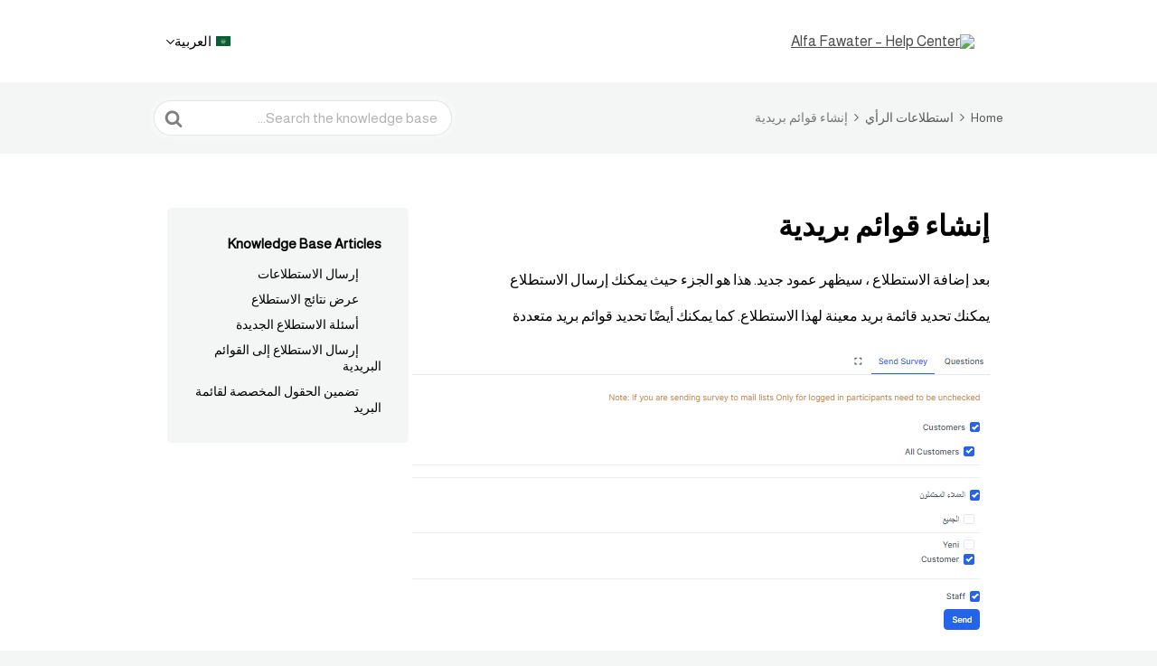

--- FILE ---
content_type: text/html; charset=UTF-8
request_url: https://www.help.alfasoft.tech/knowledge-base/%D8%A5%D9%86%D8%B4%D8%A7%D8%A1-%D9%82%D9%88%D8%A7%D8%A6%D9%85-%D8%A8%D8%B1%D9%8A%D8%AF%D9%8A%D8%A9/
body_size: 15740
content:

<!DOCTYPE html>
<html dir="rtl" lang="ar">
	<head>
		<meta http-equiv="x-ua-compatible" content="ie=edge">
		<meta charset="UTF-8" />
		<meta name="viewport" content="width=device-width, initial-scale=1">
		<link rel="profile" href="http://gmpg.org/xfn/11" />
		<meta name='robots' content='index, follow, max-image-preview:large, max-snippet:-1, max-video-preview:-1' />
<link rel="alternate" href="https://www.help.alfasoft.tech/en/knowledge-base/disallow-project-members-to-see-all-project-tasks/" hreflang="en" />
<link rel="alternate" href="https://www.help.alfasoft.tech/knowledge-base/%d8%a5%d9%86%d8%b4%d8%a7%d8%a1-%d9%82%d9%88%d8%a7%d8%a6%d9%85-%d8%a8%d8%b1%d9%8a%d8%af%d9%8a%d8%a9/" hreflang="ar" />

	<!-- This site is optimized with the Yoast SEO plugin v24.1 - https://yoast.com/wordpress/plugins/seo/ -->
	<title>إنشاء قوائم بريدية - Alfa Fawater - Help Center</title>
	<link rel="canonical" href="https://www.help.alfasoft.tech/knowledge-base/إنشاء-قوائم-بريدية/" />
	<meta property="og:locale" content="ar_AR" />
	<meta property="og:locale:alternate" content="en_US" />
	<meta property="og:type" content="article" />
	<meta property="og:title" content="إنشاء قوائم بريدية - Alfa Fawater - Help Center" />
	<meta property="og:description" content="بعد إضافة الاستطلاع ، سيظهر عمود جديد. هذا هو الجزء حيث يمكنك إرسال الاستطلاع يمكنك تحديد قائمة بريد معينة لهذا الاستطلاع. كما يمكنك أيضًا تحديد قوائم بريد متعددة حدد قوائم البريد المطلوبة وانقر فوق إرسال. ستتم إضافة جميع رسائل البريد الإلكتروني إلى قائمة انتظار Cron Job يتم استخدام الغرض العام..." />
	<meta property="og:url" content="https://www.help.alfasoft.tech/knowledge-base/إنشاء-قوائم-بريدية/" />
	<meta property="og:site_name" content="Alfa Fawater - Help Center" />
	<meta property="article:modified_time" content="2023-03-09T15:53:15+00:00" />
	<meta property="og:image" content="https://help2.alfasoft.tech/wp-content/uploads/2023/03/mail-lists-emails-1024x248-1-1.png" />
	<meta name="twitter:card" content="summary_large_image" />
	<script type="application/ld+json" class="yoast-schema-graph">{"@context":"https://schema.org","@graph":[{"@type":"WebPage","@id":"https://www.help.alfasoft.tech/knowledge-base/%d8%a5%d9%86%d8%b4%d8%a7%d8%a1-%d9%82%d9%88%d8%a7%d8%a6%d9%85-%d8%a8%d8%b1%d9%8a%d8%af%d9%8a%d8%a9/","url":"https://www.help.alfasoft.tech/knowledge-base/%d8%a5%d9%86%d8%b4%d8%a7%d8%a1-%d9%82%d9%88%d8%a7%d8%a6%d9%85-%d8%a8%d8%b1%d9%8a%d8%af%d9%8a%d8%a9/","name":"إنشاء قوائم بريدية - Alfa Fawater - Help Center","isPartOf":{"@id":"https://www.help.alfasoft.tech/#website"},"primaryImageOfPage":{"@id":"https://www.help.alfasoft.tech/knowledge-base/%d8%a5%d9%86%d8%b4%d8%a7%d8%a1-%d9%82%d9%88%d8%a7%d8%a6%d9%85-%d8%a8%d8%b1%d9%8a%d8%af%d9%8a%d8%a9/#primaryimage"},"image":{"@id":"https://www.help.alfasoft.tech/knowledge-base/%d8%a5%d9%86%d8%b4%d8%a7%d8%a1-%d9%82%d9%88%d8%a7%d8%a6%d9%85-%d8%a8%d8%b1%d9%8a%d8%af%d9%8a%d8%a9/#primaryimage"},"thumbnailUrl":"https://help2.alfasoft.tech/wp-content/uploads/2023/03/mail-lists-emails-1024x248-1-1.png","datePublished":"2023-03-09T15:53:12+00:00","dateModified":"2023-03-09T15:53:15+00:00","breadcrumb":{"@id":"https://www.help.alfasoft.tech/knowledge-base/%d8%a5%d9%86%d8%b4%d8%a7%d8%a1-%d9%82%d9%88%d8%a7%d8%a6%d9%85-%d8%a8%d8%b1%d9%8a%d8%af%d9%8a%d8%a9/#breadcrumb"},"inLanguage":"ar","potentialAction":[{"@type":"ReadAction","target":["https://www.help.alfasoft.tech/knowledge-base/%d8%a5%d9%86%d8%b4%d8%a7%d8%a1-%d9%82%d9%88%d8%a7%d8%a6%d9%85-%d8%a8%d8%b1%d9%8a%d8%af%d9%8a%d8%a9/"]}]},{"@type":"ImageObject","inLanguage":"ar","@id":"https://www.help.alfasoft.tech/knowledge-base/%d8%a5%d9%86%d8%b4%d8%a7%d8%a1-%d9%82%d9%88%d8%a7%d8%a6%d9%85-%d8%a8%d8%b1%d9%8a%d8%af%d9%8a%d8%a9/#primaryimage","url":"https://help2.alfasoft.tech/wp-content/uploads/2023/03/mail-lists-emails-1024x248-1-1.png","contentUrl":"https://help2.alfasoft.tech/wp-content/uploads/2023/03/mail-lists-emails-1024x248-1-1.png"},{"@type":"BreadcrumbList","@id":"https://www.help.alfasoft.tech/knowledge-base/%d8%a5%d9%86%d8%b4%d8%a7%d8%a1-%d9%82%d9%88%d8%a7%d8%a6%d9%85-%d8%a8%d8%b1%d9%8a%d8%af%d9%8a%d8%a9/#breadcrumb","itemListElement":[{"@type":"ListItem","position":1,"name":"Home","item":"https://www.help.alfasoft.tech/"},{"@type":"ListItem","position":2,"name":"إنشاء قوائم بريدية"}]},{"@type":"WebSite","@id":"https://www.help.alfasoft.tech/#website","url":"https://www.help.alfasoft.tech/","name":"Alfa Fawater - Help Center","description":"","publisher":{"@id":"https://www.help.alfasoft.tech/#organization"},"potentialAction":[{"@type":"SearchAction","target":{"@type":"EntryPoint","urlTemplate":"https://www.help.alfasoft.tech/?s={search_term_string}"},"query-input":{"@type":"PropertyValueSpecification","valueRequired":true,"valueName":"search_term_string"}}],"inLanguage":"ar"},{"@type":"Organization","@id":"https://www.help.alfasoft.tech/#organization","name":"Alfa Fawater - Help Center","url":"https://www.help.alfasoft.tech/","logo":{"@type":"ImageObject","inLanguage":"ar","@id":"https://www.help.alfasoft.tech/#/schema/logo/image/","url":"https://www.help.alfasoft.tech/wp-content/uploads/2023/02/golgeli-logo-copy.png","contentUrl":"https://www.help.alfasoft.tech/wp-content/uploads/2023/02/golgeli-logo-copy.png","width":235,"height":81,"caption":"Alfa Fawater - Help Center"},"image":{"@id":"https://www.help.alfasoft.tech/#/schema/logo/image/"}}]}</script>
	<!-- / Yoast SEO plugin. -->


<link rel='dns-prefetch' href='//www.help.alfasoft.tech' />
<link rel="alternate" type="application/rss+xml" title="Alfa Fawater - Help Center &laquo; الخلاصة" href="https://www.help.alfasoft.tech/feed/" />
<link rel="alternate" type="application/rss+xml" title="Alfa Fawater - Help Center &laquo; خلاصة التعليقات" href="https://www.help.alfasoft.tech/comments/feed/" />
<link rel="alternate" type="application/rss+xml" title="Alfa Fawater - Help Center &laquo; إنشاء قوائم بريدية خلاصة التعليقات" href="https://www.help.alfasoft.tech/knowledge-base/%d8%a5%d9%86%d8%b4%d8%a7%d8%a1-%d9%82%d9%88%d8%a7%d8%a6%d9%85-%d8%a8%d8%b1%d9%8a%d8%af%d9%8a%d8%a9/feed/" />
<link rel="alternate" title="oEmbed (JSON)" type="application/json+oembed" href="https://www.help.alfasoft.tech/wp-json/oembed/1.0/embed?url=https%3A%2F%2Fwww.help.alfasoft.tech%2Fknowledge-base%2F%25d8%25a5%25d9%2586%25d8%25b4%25d8%25a7%25d8%25a1-%25d9%2582%25d9%2588%25d8%25a7%25d8%25a6%25d9%2585-%25d8%25a8%25d8%25b1%25d9%258a%25d8%25af%25d9%258a%25d8%25a9%2F" />
<link rel="alternate" title="oEmbed (XML)" type="text/xml+oembed" href="https://www.help.alfasoft.tech/wp-json/oembed/1.0/embed?url=https%3A%2F%2Fwww.help.alfasoft.tech%2Fknowledge-base%2F%25d8%25a5%25d9%2586%25d8%25b4%25d8%25a7%25d8%25a1-%25d9%2582%25d9%2588%25d8%25a7%25d8%25a6%25d9%2585-%25d8%25a8%25d8%25b1%25d9%258a%25d8%25af%25d9%258a%25d8%25a9%2F&#038;format=xml" />
<style id='wp-img-auto-sizes-contain-inline-css' type='text/css'>
img:is([sizes=auto i],[sizes^="auto," i]){contain-intrinsic-size:3000px 1500px}
/*# sourceURL=wp-img-auto-sizes-contain-inline-css */
</style>
<link rel='stylesheet' id='sgr-css' href='https://www.help.alfasoft.tech/wp-content/plugins/simple-google-recaptcha/sgr.css?ver=1677917100' type='text/css' media='all' />
<style id='wp-emoji-styles-inline-css' type='text/css'>

	img.wp-smiley, img.emoji {
		display: inline !important;
		border: none !important;
		box-shadow: none !important;
		height: 1em !important;
		width: 1em !important;
		margin: 0 0.07em !important;
		vertical-align: -0.1em !important;
		background: none !important;
		padding: 0 !important;
	}
/*# sourceURL=wp-emoji-styles-inline-css */
</style>
<style id='wp-block-library-inline-css' type='text/css'>
:root{--wp-block-synced-color:#7a00df;--wp-block-synced-color--rgb:122,0,223;--wp-bound-block-color:var(--wp-block-synced-color);--wp-editor-canvas-background:#ddd;--wp-admin-theme-color:#007cba;--wp-admin-theme-color--rgb:0,124,186;--wp-admin-theme-color-darker-10:#006ba1;--wp-admin-theme-color-darker-10--rgb:0,107,160.5;--wp-admin-theme-color-darker-20:#005a87;--wp-admin-theme-color-darker-20--rgb:0,90,135;--wp-admin-border-width-focus:2px}@media (min-resolution:192dpi){:root{--wp-admin-border-width-focus:1.5px}}.wp-element-button{cursor:pointer}:root .has-very-light-gray-background-color{background-color:#eee}:root .has-very-dark-gray-background-color{background-color:#313131}:root .has-very-light-gray-color{color:#eee}:root .has-very-dark-gray-color{color:#313131}:root .has-vivid-green-cyan-to-vivid-cyan-blue-gradient-background{background:linear-gradient(135deg,#00d084,#0693e3)}:root .has-purple-crush-gradient-background{background:linear-gradient(135deg,#34e2e4,#4721fb 50%,#ab1dfe)}:root .has-hazy-dawn-gradient-background{background:linear-gradient(135deg,#faaca8,#dad0ec)}:root .has-subdued-olive-gradient-background{background:linear-gradient(135deg,#fafae1,#67a671)}:root .has-atomic-cream-gradient-background{background:linear-gradient(135deg,#fdd79a,#004a59)}:root .has-nightshade-gradient-background{background:linear-gradient(135deg,#330968,#31cdcf)}:root .has-midnight-gradient-background{background:linear-gradient(135deg,#020381,#2874fc)}:root{--wp--preset--font-size--normal:16px;--wp--preset--font-size--huge:42px}.has-regular-font-size{font-size:1em}.has-larger-font-size{font-size:2.625em}.has-normal-font-size{font-size:var(--wp--preset--font-size--normal)}.has-huge-font-size{font-size:var(--wp--preset--font-size--huge)}.has-text-align-center{text-align:center}.has-text-align-left{text-align:left}.has-text-align-right{text-align:right}.has-fit-text{white-space:nowrap!important}#end-resizable-editor-section{display:none}.aligncenter{clear:both}.items-justified-left{justify-content:flex-start}.items-justified-center{justify-content:center}.items-justified-right{justify-content:flex-end}.items-justified-space-between{justify-content:space-between}.screen-reader-text{border:0;clip-path:inset(50%);height:1px;margin:-1px;overflow:hidden;padding:0;position:absolute;width:1px;word-wrap:normal!important}.screen-reader-text:focus{background-color:#ddd;clip-path:none;color:#444;display:block;font-size:1em;height:auto;left:5px;line-height:normal;padding:15px 23px 14px;text-decoration:none;top:5px;width:auto;z-index:100000}html :where(.has-border-color){border-style:solid}html :where([style*=border-top-color]){border-top-style:solid}html :where([style*=border-right-color]){border-right-style:solid}html :where([style*=border-bottom-color]){border-bottom-style:solid}html :where([style*=border-left-color]){border-left-style:solid}html :where([style*=border-width]){border-style:solid}html :where([style*=border-top-width]){border-top-style:solid}html :where([style*=border-right-width]){border-right-style:solid}html :where([style*=border-bottom-width]){border-bottom-style:solid}html :where([style*=border-left-width]){border-left-style:solid}html :where(img[class*=wp-image-]){height:auto;max-width:100%}:where(figure){margin:0 0 1em}html :where(.is-position-sticky){--wp-admin--admin-bar--position-offset:var(--wp-admin--admin-bar--height,0px)}@media screen and (max-width:600px){html :where(.is-position-sticky){--wp-admin--admin-bar--position-offset:0px}}

/*# sourceURL=wp-block-library-inline-css */
</style><style id='wp-block-image-inline-css' type='text/css'>
.wp-block-image>a,.wp-block-image>figure>a{display:inline-block}.wp-block-image img{box-sizing:border-box;height:auto;max-width:100%;vertical-align:bottom}@media not (prefers-reduced-motion){.wp-block-image img.hide{visibility:hidden}.wp-block-image img.show{animation:show-content-image .4s}}.wp-block-image[style*=border-radius] img,.wp-block-image[style*=border-radius]>a{border-radius:inherit}.wp-block-image.has-custom-border img{box-sizing:border-box}.wp-block-image.aligncenter{text-align:center}.wp-block-image.alignfull>a,.wp-block-image.alignwide>a{width:100%}.wp-block-image.alignfull img,.wp-block-image.alignwide img{height:auto;width:100%}.wp-block-image .aligncenter,.wp-block-image .alignleft,.wp-block-image .alignright,.wp-block-image.aligncenter,.wp-block-image.alignleft,.wp-block-image.alignright{display:table}.wp-block-image .aligncenter>figcaption,.wp-block-image .alignleft>figcaption,.wp-block-image .alignright>figcaption,.wp-block-image.aligncenter>figcaption,.wp-block-image.alignleft>figcaption,.wp-block-image.alignright>figcaption{caption-side:bottom;display:table-caption}.wp-block-image .alignleft{float:left;margin:.5em 1em .5em 0}.wp-block-image .alignright{float:right;margin:.5em 0 .5em 1em}.wp-block-image .aligncenter{margin-left:auto;margin-right:auto}.wp-block-image :where(figcaption){margin-bottom:1em;margin-top:.5em}.wp-block-image.is-style-circle-mask img{border-radius:9999px}@supports ((-webkit-mask-image:none) or (mask-image:none)) or (-webkit-mask-image:none){.wp-block-image.is-style-circle-mask img{border-radius:0;-webkit-mask-image:url('data:image/svg+xml;utf8,<svg viewBox="0 0 100 100" xmlns="http://www.w3.org/2000/svg"><circle cx="50" cy="50" r="50"/></svg>');mask-image:url('data:image/svg+xml;utf8,<svg viewBox="0 0 100 100" xmlns="http://www.w3.org/2000/svg"><circle cx="50" cy="50" r="50"/></svg>');mask-mode:alpha;-webkit-mask-position:center;mask-position:center;-webkit-mask-repeat:no-repeat;mask-repeat:no-repeat;-webkit-mask-size:contain;mask-size:contain}}:root :where(.wp-block-image.is-style-rounded img,.wp-block-image .is-style-rounded img){border-radius:9999px}.wp-block-image figure{margin:0}.wp-lightbox-container{display:flex;flex-direction:column;position:relative}.wp-lightbox-container img{cursor:zoom-in}.wp-lightbox-container img:hover+button{opacity:1}.wp-lightbox-container button{align-items:center;backdrop-filter:blur(16px) saturate(180%);background-color:#5a5a5a40;border:none;border-radius:4px;cursor:zoom-in;display:flex;height:20px;justify-content:center;left:16px;opacity:0;padding:0;position:absolute;text-align:center;top:16px;width:20px;z-index:100}@media not (prefers-reduced-motion){.wp-lightbox-container button{transition:opacity .2s ease}}.wp-lightbox-container button:focus-visible{outline:3px auto #5a5a5a40;outline:3px auto -webkit-focus-ring-color;outline-offset:3px}.wp-lightbox-container button:hover{cursor:pointer;opacity:1}.wp-lightbox-container button:focus{opacity:1}.wp-lightbox-container button:focus,.wp-lightbox-container button:hover,.wp-lightbox-container button:not(:hover):not(:active):not(.has-background){background-color:#5a5a5a40;border:none}.wp-lightbox-overlay{box-sizing:border-box;cursor:zoom-out;height:100vh;overflow:hidden;position:fixed;right:0;top:0;visibility:hidden;width:100%;z-index:100000}.wp-lightbox-overlay .close-button{align-items:center;cursor:pointer;display:flex;justify-content:center;left:calc(env(safe-area-inset-left) + 16px);min-height:40px;min-width:40px;padding:0;position:absolute;top:calc(env(safe-area-inset-top) + 16px);z-index:5000000}.wp-lightbox-overlay .close-button:focus,.wp-lightbox-overlay .close-button:hover,.wp-lightbox-overlay .close-button:not(:hover):not(:active):not(.has-background){background:none;border:none}.wp-lightbox-overlay .lightbox-image-container{height:var(--wp--lightbox-container-height);overflow:hidden;position:absolute;right:50%;top:50%;transform:translate(50%,-50%);transform-origin:top right;width:var(--wp--lightbox-container-width);z-index:9999999999}.wp-lightbox-overlay .wp-block-image{align-items:center;box-sizing:border-box;display:flex;height:100%;justify-content:center;margin:0;position:relative;transform-origin:100% 0;width:100%;z-index:3000000}.wp-lightbox-overlay .wp-block-image img{height:var(--wp--lightbox-image-height);min-height:var(--wp--lightbox-image-height);min-width:var(--wp--lightbox-image-width);width:var(--wp--lightbox-image-width)}.wp-lightbox-overlay .wp-block-image figcaption{display:none}.wp-lightbox-overlay button{background:none;border:none}.wp-lightbox-overlay .scrim{background-color:#fff;height:100%;opacity:.9;position:absolute;width:100%;z-index:2000000}.wp-lightbox-overlay.active{visibility:visible}@media not (prefers-reduced-motion){.wp-lightbox-overlay.active{animation:turn-on-visibility .25s both}.wp-lightbox-overlay.active img{animation:turn-on-visibility .35s both}.wp-lightbox-overlay.show-closing-animation:not(.active){animation:turn-off-visibility .35s both}.wp-lightbox-overlay.show-closing-animation:not(.active) img{animation:turn-off-visibility .25s both}.wp-lightbox-overlay.zoom.active{animation:none;opacity:1;visibility:visible}.wp-lightbox-overlay.zoom.active .lightbox-image-container{animation:lightbox-zoom-in .4s}.wp-lightbox-overlay.zoom.active .lightbox-image-container img{animation:none}.wp-lightbox-overlay.zoom.active .scrim{animation:turn-on-visibility .4s forwards}.wp-lightbox-overlay.zoom.show-closing-animation:not(.active){animation:none}.wp-lightbox-overlay.zoom.show-closing-animation:not(.active) .lightbox-image-container{animation:lightbox-zoom-out .4s}.wp-lightbox-overlay.zoom.show-closing-animation:not(.active) .lightbox-image-container img{animation:none}.wp-lightbox-overlay.zoom.show-closing-animation:not(.active) .scrim{animation:turn-off-visibility .4s forwards}}@keyframes show-content-image{0%{visibility:hidden}99%{visibility:hidden}to{visibility:visible}}@keyframes turn-on-visibility{0%{opacity:0}to{opacity:1}}@keyframes turn-off-visibility{0%{opacity:1;visibility:visible}99%{opacity:0;visibility:visible}to{opacity:0;visibility:hidden}}@keyframes lightbox-zoom-in{0%{transform:translate(calc(((-100vw + var(--wp--lightbox-scrollbar-width))/2 + var(--wp--lightbox-initial-left-position))*-1),calc(-50vh + var(--wp--lightbox-initial-top-position))) scale(var(--wp--lightbox-scale))}to{transform:translate(50%,-50%) scale(1)}}@keyframes lightbox-zoom-out{0%{transform:translate(50%,-50%) scale(1);visibility:visible}99%{visibility:visible}to{transform:translate(calc(((-100vw + var(--wp--lightbox-scrollbar-width))/2 + var(--wp--lightbox-initial-left-position))*-1),calc(-50vh + var(--wp--lightbox-initial-top-position))) scale(var(--wp--lightbox-scale));visibility:hidden}}
/*# sourceURL=https://www.help.alfasoft.tech/wp-includes/blocks/image/style.min.css */
</style>
<style id='wp-block-image-theme-inline-css' type='text/css'>
:root :where(.wp-block-image figcaption){color:#555;font-size:13px;text-align:center}.is-dark-theme :root :where(.wp-block-image figcaption){color:#ffffffa6}.wp-block-image{margin:0 0 1em}
/*# sourceURL=https://www.help.alfasoft.tech/wp-includes/blocks/image/theme.min.css */
</style>
<style id='global-styles-inline-css' type='text/css'>
:root{--wp--preset--aspect-ratio--square: 1;--wp--preset--aspect-ratio--4-3: 4/3;--wp--preset--aspect-ratio--3-4: 3/4;--wp--preset--aspect-ratio--3-2: 3/2;--wp--preset--aspect-ratio--2-3: 2/3;--wp--preset--aspect-ratio--16-9: 16/9;--wp--preset--aspect-ratio--9-16: 9/16;--wp--preset--color--black: #000000;--wp--preset--color--cyan-bluish-gray: #abb8c3;--wp--preset--color--white: #fff;--wp--preset--color--pale-pink: #f78da7;--wp--preset--color--vivid-red: #cf2e2e;--wp--preset--color--luminous-vivid-orange: #ff6900;--wp--preset--color--luminous-vivid-amber: #fcb900;--wp--preset--color--light-green-cyan: #7bdcb5;--wp--preset--color--vivid-green-cyan: #00d084;--wp--preset--color--pale-cyan-blue: #8ed1fc;--wp--preset--color--vivid-cyan-blue: #0693e3;--wp--preset--color--vivid-purple: #9b51e0;--wp--preset--color--dark-gray: #28303D;--wp--preset--color--gray: #39414D;--wp--preset--color--theme-default: #4d4d4d;--wp--preset--color--blue: #0069e4;--wp--preset--color--purple: #5749a0;--wp--preset--color--orange: #f0644a;--wp--preset--color--green: #46a162;--wp--preset--color--pale-blue: #7994be;--wp--preset--gradient--vivid-cyan-blue-to-vivid-purple: linear-gradient(135deg,rgb(6,147,227) 0%,rgb(155,81,224) 100%);--wp--preset--gradient--light-green-cyan-to-vivid-green-cyan: linear-gradient(135deg,rgb(122,220,180) 0%,rgb(0,208,130) 100%);--wp--preset--gradient--luminous-vivid-amber-to-luminous-vivid-orange: linear-gradient(135deg,rgb(252,185,0) 0%,rgb(255,105,0) 100%);--wp--preset--gradient--luminous-vivid-orange-to-vivid-red: linear-gradient(135deg,rgb(255,105,0) 0%,rgb(207,46,46) 100%);--wp--preset--gradient--very-light-gray-to-cyan-bluish-gray: linear-gradient(135deg,rgb(238,238,238) 0%,rgb(169,184,195) 100%);--wp--preset--gradient--cool-to-warm-spectrum: linear-gradient(135deg,rgb(74,234,220) 0%,rgb(151,120,209) 20%,rgb(207,42,186) 40%,rgb(238,44,130) 60%,rgb(251,105,98) 80%,rgb(254,248,76) 100%);--wp--preset--gradient--blush-light-purple: linear-gradient(135deg,rgb(255,206,236) 0%,rgb(152,150,240) 100%);--wp--preset--gradient--blush-bordeaux: linear-gradient(135deg,rgb(254,205,165) 0%,rgb(254,45,45) 50%,rgb(107,0,62) 100%);--wp--preset--gradient--luminous-dusk: linear-gradient(135deg,rgb(255,203,112) 0%,rgb(199,81,192) 50%,rgb(65,88,208) 100%);--wp--preset--gradient--pale-ocean: linear-gradient(135deg,rgb(255,245,203) 0%,rgb(182,227,212) 50%,rgb(51,167,181) 100%);--wp--preset--gradient--electric-grass: linear-gradient(135deg,rgb(202,248,128) 0%,rgb(113,206,126) 100%);--wp--preset--gradient--midnight: linear-gradient(135deg,rgb(2,3,129) 0%,rgb(40,116,252) 100%);--wp--preset--font-size--small: 13px;--wp--preset--font-size--medium: 20px;--wp--preset--font-size--large: 36px;--wp--preset--font-size--x-large: 42px;--wp--preset--spacing--20: 0.44rem;--wp--preset--spacing--30: 0.67rem;--wp--preset--spacing--40: 1rem;--wp--preset--spacing--50: 1.5rem;--wp--preset--spacing--60: 2.25rem;--wp--preset--spacing--70: 3.38rem;--wp--preset--spacing--80: 5.06rem;--wp--preset--shadow--natural: 6px 6px 9px rgba(0, 0, 0, 0.2);--wp--preset--shadow--deep: 12px 12px 50px rgba(0, 0, 0, 0.4);--wp--preset--shadow--sharp: 6px 6px 0px rgba(0, 0, 0, 0.2);--wp--preset--shadow--outlined: 6px 6px 0px -3px rgb(255, 255, 255), 6px 6px rgb(0, 0, 0);--wp--preset--shadow--crisp: 6px 6px 0px rgb(0, 0, 0);}:where(.is-layout-flex){gap: 0.5em;}:where(.is-layout-grid){gap: 0.5em;}body .is-layout-flex{display: flex;}.is-layout-flex{flex-wrap: wrap;align-items: center;}.is-layout-flex > :is(*, div){margin: 0;}body .is-layout-grid{display: grid;}.is-layout-grid > :is(*, div){margin: 0;}:where(.wp-block-columns.is-layout-flex){gap: 2em;}:where(.wp-block-columns.is-layout-grid){gap: 2em;}:where(.wp-block-post-template.is-layout-flex){gap: 1.25em;}:where(.wp-block-post-template.is-layout-grid){gap: 1.25em;}.has-black-color{color: var(--wp--preset--color--black) !important;}.has-cyan-bluish-gray-color{color: var(--wp--preset--color--cyan-bluish-gray) !important;}.has-white-color{color: var(--wp--preset--color--white) !important;}.has-pale-pink-color{color: var(--wp--preset--color--pale-pink) !important;}.has-vivid-red-color{color: var(--wp--preset--color--vivid-red) !important;}.has-luminous-vivid-orange-color{color: var(--wp--preset--color--luminous-vivid-orange) !important;}.has-luminous-vivid-amber-color{color: var(--wp--preset--color--luminous-vivid-amber) !important;}.has-light-green-cyan-color{color: var(--wp--preset--color--light-green-cyan) !important;}.has-vivid-green-cyan-color{color: var(--wp--preset--color--vivid-green-cyan) !important;}.has-pale-cyan-blue-color{color: var(--wp--preset--color--pale-cyan-blue) !important;}.has-vivid-cyan-blue-color{color: var(--wp--preset--color--vivid-cyan-blue) !important;}.has-vivid-purple-color{color: var(--wp--preset--color--vivid-purple) !important;}.has-black-background-color{background-color: var(--wp--preset--color--black) !important;}.has-cyan-bluish-gray-background-color{background-color: var(--wp--preset--color--cyan-bluish-gray) !important;}.has-white-background-color{background-color: var(--wp--preset--color--white) !important;}.has-pale-pink-background-color{background-color: var(--wp--preset--color--pale-pink) !important;}.has-vivid-red-background-color{background-color: var(--wp--preset--color--vivid-red) !important;}.has-luminous-vivid-orange-background-color{background-color: var(--wp--preset--color--luminous-vivid-orange) !important;}.has-luminous-vivid-amber-background-color{background-color: var(--wp--preset--color--luminous-vivid-amber) !important;}.has-light-green-cyan-background-color{background-color: var(--wp--preset--color--light-green-cyan) !important;}.has-vivid-green-cyan-background-color{background-color: var(--wp--preset--color--vivid-green-cyan) !important;}.has-pale-cyan-blue-background-color{background-color: var(--wp--preset--color--pale-cyan-blue) !important;}.has-vivid-cyan-blue-background-color{background-color: var(--wp--preset--color--vivid-cyan-blue) !important;}.has-vivid-purple-background-color{background-color: var(--wp--preset--color--vivid-purple) !important;}.has-black-border-color{border-color: var(--wp--preset--color--black) !important;}.has-cyan-bluish-gray-border-color{border-color: var(--wp--preset--color--cyan-bluish-gray) !important;}.has-white-border-color{border-color: var(--wp--preset--color--white) !important;}.has-pale-pink-border-color{border-color: var(--wp--preset--color--pale-pink) !important;}.has-vivid-red-border-color{border-color: var(--wp--preset--color--vivid-red) !important;}.has-luminous-vivid-orange-border-color{border-color: var(--wp--preset--color--luminous-vivid-orange) !important;}.has-luminous-vivid-amber-border-color{border-color: var(--wp--preset--color--luminous-vivid-amber) !important;}.has-light-green-cyan-border-color{border-color: var(--wp--preset--color--light-green-cyan) !important;}.has-vivid-green-cyan-border-color{border-color: var(--wp--preset--color--vivid-green-cyan) !important;}.has-pale-cyan-blue-border-color{border-color: var(--wp--preset--color--pale-cyan-blue) !important;}.has-vivid-cyan-blue-border-color{border-color: var(--wp--preset--color--vivid-cyan-blue) !important;}.has-vivid-purple-border-color{border-color: var(--wp--preset--color--vivid-purple) !important;}.has-vivid-cyan-blue-to-vivid-purple-gradient-background{background: var(--wp--preset--gradient--vivid-cyan-blue-to-vivid-purple) !important;}.has-light-green-cyan-to-vivid-green-cyan-gradient-background{background: var(--wp--preset--gradient--light-green-cyan-to-vivid-green-cyan) !important;}.has-luminous-vivid-amber-to-luminous-vivid-orange-gradient-background{background: var(--wp--preset--gradient--luminous-vivid-amber-to-luminous-vivid-orange) !important;}.has-luminous-vivid-orange-to-vivid-red-gradient-background{background: var(--wp--preset--gradient--luminous-vivid-orange-to-vivid-red) !important;}.has-very-light-gray-to-cyan-bluish-gray-gradient-background{background: var(--wp--preset--gradient--very-light-gray-to-cyan-bluish-gray) !important;}.has-cool-to-warm-spectrum-gradient-background{background: var(--wp--preset--gradient--cool-to-warm-spectrum) !important;}.has-blush-light-purple-gradient-background{background: var(--wp--preset--gradient--blush-light-purple) !important;}.has-blush-bordeaux-gradient-background{background: var(--wp--preset--gradient--blush-bordeaux) !important;}.has-luminous-dusk-gradient-background{background: var(--wp--preset--gradient--luminous-dusk) !important;}.has-pale-ocean-gradient-background{background: var(--wp--preset--gradient--pale-ocean) !important;}.has-electric-grass-gradient-background{background: var(--wp--preset--gradient--electric-grass) !important;}.has-midnight-gradient-background{background: var(--wp--preset--gradient--midnight) !important;}.has-small-font-size{font-size: var(--wp--preset--font-size--small) !important;}.has-medium-font-size{font-size: var(--wp--preset--font-size--medium) !important;}.has-large-font-size{font-size: var(--wp--preset--font-size--large) !important;}.has-x-large-font-size{font-size: var(--wp--preset--font-size--x-large) !important;}
/*# sourceURL=global-styles-inline-css */
</style>

<style id='classic-theme-styles-inline-css' type='text/css'>
/*! This file is auto-generated */
.wp-block-button__link{color:#fff;background-color:#32373c;border-radius:9999px;box-shadow:none;text-decoration:none;padding:calc(.667em + 2px) calc(1.333em + 2px);font-size:1.125em}.wp-block-file__button{background:#32373c;color:#fff;text-decoration:none}
/*# sourceURL=/wp-includes/css/classic-themes.min.css */
</style>
<link rel='stylesheet' id='wp-components-rtl-css' href='https://www.help.alfasoft.tech/wp-includes/css/dist/components/style-rtl.min.css?ver=6.9' type='text/css' media='all' />
<link rel='stylesheet' id='wp-preferences-css' href='https://www.help.alfasoft.tech/wp-includes/css/dist/preferences/style.min.css?ver=6.9' type='text/css' media='all' />
<link rel='stylesheet' id='wp-block-editor-rtl-css' href='https://www.help.alfasoft.tech/wp-includes/css/dist/block-editor/style-rtl.min.css?ver=6.9' type='text/css' media='all' />
<link rel='stylesheet' id='wp-reusable-blocks-rtl-css' href='https://www.help.alfasoft.tech/wp-includes/css/dist/reusable-blocks/style-rtl.min.css?ver=6.9' type='text/css' media='all' />
<link rel='stylesheet' id='wp-patterns-rtl-css' href='https://www.help.alfasoft.tech/wp-includes/css/dist/patterns/style-rtl.min.css?ver=6.9' type='text/css' media='all' />
<link rel='stylesheet' id='wp-editor-rtl-css' href='https://www.help.alfasoft.tech/wp-includes/css/dist/editor/style-rtl.min.css?ver=6.9' type='text/css' media='all' />
<link rel='stylesheet' id='ht-blocks-modules-styles-css' href='https://www.help.alfasoft.tech/wp-content/plugins/heroic-blocks/dist/css/ht-blocks-modules-styles.css?ver=1676986211' type='text/css' media='all' />
<link rel='stylesheet' id='ht_toc-style-css-css' href='https://www.help.alfasoft.tech/wp-content/plugins/heroic-table-of-contents/dist/blocks.style.build.css?ver=1676986217' type='text/css' media='all' />
<link rel='stylesheet' id='ht-theme-style-css' href='https://www.help.alfasoft.tech/wp-content/themes/knowall/css/style.css?ver=1.15.4' type='text/css' media='all' />
<link rel='stylesheet' id='wp-block-paragraph-rtl-css' href='https://www.help.alfasoft.tech/wp-includes/blocks/paragraph/style-rtl.min.css?ver=6.9' type='text/css' media='all' />
<script type="text/javascript" id="sgr-js-extra">
/* <![CDATA[ */
var sgr = {"sgr_site_key":"6Le5YdwaAAAAABu1PFaH9r47PWuwCdP_WmW8LCb7"};
//# sourceURL=sgr-js-extra
/* ]]> */
</script>
<script type="text/javascript" src="https://www.help.alfasoft.tech/wp-content/plugins/simple-google-recaptcha/sgr.js?ver=1677917100" id="sgr-js"></script>
<script type="text/javascript" src="https://www.help.alfasoft.tech/wp-includes/js/jquery/jquery.min.js?ver=3.7.1" id="jquery-core-js"></script>
<script type="text/javascript" src="https://www.help.alfasoft.tech/wp-includes/js/jquery/jquery-migrate.min.js?ver=3.4.1" id="jquery-migrate-js"></script>
<link rel="https://api.w.org/" href="https://www.help.alfasoft.tech/wp-json/" /><link rel="alternate" title="JSON" type="application/json" href="https://www.help.alfasoft.tech/wp-json/wp/v2/ht-kb/669" /><link rel="EditURI" type="application/rsd+xml" title="RSD" href="https://www.help.alfasoft.tech/xmlrpc.php?rsd" />
<meta name="generator" content="WordPress 6.9" />
<link rel='shortlink' href='https://www.help.alfasoft.tech/?p=669' />
<!-- HKB CSS Variables --><style>:root {--hkb-main-container-width: 1200px;--hkb-link-color: #2358a1;--hkb-link-color-hover: #2861b0;--hkb-header-style-bg: #2358a1;--hkb-header-style-graddir: 90deg;--hkb-header-style-grad1: #2358a1;--hkb-header-style-grad2: #2358a1;--hkb-header-text-color: #ffffff;}</style><meta name="generator" content="Heroic Knowledge Base v3.9.1" />
<meta name="generator" content="KnowAll v1.15.4" />
<style id="kirki-inline-styles">.site-header{background:#ffffff;background-color:#ffffff;}.site-header .site-header__title, .nav-header ul li a{color:#000000;}.nav-header .nav-header__mtoggle span, .nav-header .nav-header__mtoggle span::before, .nav-header .nav-header__mtoggle span::after{background:#000000;}a{color:#4d4d4d;}input[type="reset"], input[type="submit"], input[type="button"], .hkb-article__content ol li:before, .hkb-article__content ul li:before, .hkb_widget_exit__btn{background:#4d4d4d;}.hkb-breadcrumbs__icon{fill:#4d4d4d;}.hkb-article__title a:hover, .hkb-article__link:hover h2, .ht-post__title a:hover, .hkb-category .hkb-category__articlelist a{color:#4d4d4d;}.hkb-article-attachment__icon{fill:#4d4d4d;}a:hover, .hkb-category .hkb-category__articlelist a:hover{color:#4d4d4d;}button:hover, input[type="reset"]:hover, input[type="submit"]:hover, input[type="button"]:hover, .ht-transferbox__btn:hover{background:#4d4d4d;}.ht-container{max-width:1000px;}.ht-sitecontainer--boxed{max-width:1000px;}h1, h2, h3, h4, h5, h6{font-family:Almarai;}body, input, optgroup, select, textarea, p{font-family:Almarai;}.hkb-category .hkb-category__iconwrap, .ht-categoryheader .hkb-category__iconwrap{flex-basis:30px;min-width:30px;}.hkb-category .hkb-category__iconwrap img, .ht-categoryheader .hkb-category__iconwrap img{max-width:30px;}.hkb-category .hkb-category__iconwrap img, .ht-categoryheader .hkb-category__iconwrap img, .hkb-category .hkb-category__iconwrap, .ht-categoryheader .hkb-category__iconwrap, .ht-categoryheader .hkb-category__iconwrap svg{max-height:30px;}.nav-header > ul > li.menu-item-has-children > a::after {background-image: url("data:image/svg+xml,%3Csvg xmlns='http://www.w3.org/2000/svg' viewBox='0 0 34.1 19' fill='%23000000'%3E%3Cpath d='M17 19c-0.5 0-1-0.2-1.4-0.6L0.6 3.4c-0.8-0.8-0.8-2 0-2.8 0.8-0.8 2-0.8 2.8 0L17 14.2 30.7 0.6c0.8-0.8 2-0.8 2.8 0 0.8 0.8 0.8 2 0 2.8L18.4 18.4C18 18.8 17.5 19 17 19z'/%3E%3C/svg%3E");}.ht-container, .ht-sitecontainer--boxed { max-width: 1000px }.hkb-category .hkb-category__link { border-bottom: 1px solid #e6e6e6; } .hkb-category.hkb-category--witharticles { border-bottom: 1px solid #e6e6e6; }.hkb_widget_toc ol li.active > a { background: rgba( 77 ,77, 77, 0.8); }/* Initially hide all breadcrumbs */
.hkb-breadcrumbs {
  display: none;
}
/* Re-show first child breadcrumb */
.hkb-breadcrumbs:nth-child(1) {
  display: initial;
}/* arabic */
@font-face {
  font-family: 'Almarai';
  font-style: normal;
  font-weight: 400;
  font-display: swap;
  src: url(https://www.help.alfasoft.tech/wp-content/fonts/almarai/font) format('woff');
  unicode-range: U+0600-06FF, U+0750-077F, U+0870-088E, U+0890-0891, U+0897-08E1, U+08E3-08FF, U+200C-200E, U+2010-2011, U+204F, U+2E41, U+FB50-FDFF, U+FE70-FE74, U+FE76-FEFC, U+102E0-102FB, U+10E60-10E7E, U+10EC2-10EC4, U+10EFC-10EFF, U+1EE00-1EE03, U+1EE05-1EE1F, U+1EE21-1EE22, U+1EE24, U+1EE27, U+1EE29-1EE32, U+1EE34-1EE37, U+1EE39, U+1EE3B, U+1EE42, U+1EE47, U+1EE49, U+1EE4B, U+1EE4D-1EE4F, U+1EE51-1EE52, U+1EE54, U+1EE57, U+1EE59, U+1EE5B, U+1EE5D, U+1EE5F, U+1EE61-1EE62, U+1EE64, U+1EE67-1EE6A, U+1EE6C-1EE72, U+1EE74-1EE77, U+1EE79-1EE7C, U+1EE7E, U+1EE80-1EE89, U+1EE8B-1EE9B, U+1EEA1-1EEA3, U+1EEA5-1EEA9, U+1EEAB-1EEBB, U+1EEF0-1EEF1;
}
/* latin */
@font-face {
  font-family: 'Almarai';
  font-style: normal;
  font-weight: 400;
  font-display: swap;
  src: url(https://www.help.alfasoft.tech/wp-content/fonts/almarai/font) format('woff');
  unicode-range: U+0000-00FF, U+0131, U+0152-0153, U+02BB-02BC, U+02C6, U+02DA, U+02DC, U+0304, U+0308, U+0329, U+2000-206F, U+20AC, U+2122, U+2191, U+2193, U+2212, U+2215, U+FEFF, U+FFFD;
}/* arabic */
@font-face {
  font-family: 'Almarai';
  font-style: normal;
  font-weight: 400;
  font-display: swap;
  src: url(https://www.help.alfasoft.tech/wp-content/fonts/almarai/font) format('woff');
  unicode-range: U+0600-06FF, U+0750-077F, U+0870-088E, U+0890-0891, U+0897-08E1, U+08E3-08FF, U+200C-200E, U+2010-2011, U+204F, U+2E41, U+FB50-FDFF, U+FE70-FE74, U+FE76-FEFC, U+102E0-102FB, U+10E60-10E7E, U+10EC2-10EC4, U+10EFC-10EFF, U+1EE00-1EE03, U+1EE05-1EE1F, U+1EE21-1EE22, U+1EE24, U+1EE27, U+1EE29-1EE32, U+1EE34-1EE37, U+1EE39, U+1EE3B, U+1EE42, U+1EE47, U+1EE49, U+1EE4B, U+1EE4D-1EE4F, U+1EE51-1EE52, U+1EE54, U+1EE57, U+1EE59, U+1EE5B, U+1EE5D, U+1EE5F, U+1EE61-1EE62, U+1EE64, U+1EE67-1EE6A, U+1EE6C-1EE72, U+1EE74-1EE77, U+1EE79-1EE7C, U+1EE7E, U+1EE80-1EE89, U+1EE8B-1EE9B, U+1EEA1-1EEA3, U+1EEA5-1EEA9, U+1EEAB-1EEBB, U+1EEF0-1EEF1;
}
/* latin */
@font-face {
  font-family: 'Almarai';
  font-style: normal;
  font-weight: 400;
  font-display: swap;
  src: url(https://www.help.alfasoft.tech/wp-content/fonts/almarai/font) format('woff');
  unicode-range: U+0000-00FF, U+0131, U+0152-0153, U+02BB-02BC, U+02C6, U+02DA, U+02DC, U+0304, U+0308, U+0329, U+2000-206F, U+20AC, U+2122, U+2191, U+2193, U+2212, U+2215, U+FEFF, U+FFFD;
}/* arabic */
@font-face {
  font-family: 'Almarai';
  font-style: normal;
  font-weight: 400;
  font-display: swap;
  src: url(https://www.help.alfasoft.tech/wp-content/fonts/almarai/font) format('woff');
  unicode-range: U+0600-06FF, U+0750-077F, U+0870-088E, U+0890-0891, U+0897-08E1, U+08E3-08FF, U+200C-200E, U+2010-2011, U+204F, U+2E41, U+FB50-FDFF, U+FE70-FE74, U+FE76-FEFC, U+102E0-102FB, U+10E60-10E7E, U+10EC2-10EC4, U+10EFC-10EFF, U+1EE00-1EE03, U+1EE05-1EE1F, U+1EE21-1EE22, U+1EE24, U+1EE27, U+1EE29-1EE32, U+1EE34-1EE37, U+1EE39, U+1EE3B, U+1EE42, U+1EE47, U+1EE49, U+1EE4B, U+1EE4D-1EE4F, U+1EE51-1EE52, U+1EE54, U+1EE57, U+1EE59, U+1EE5B, U+1EE5D, U+1EE5F, U+1EE61-1EE62, U+1EE64, U+1EE67-1EE6A, U+1EE6C-1EE72, U+1EE74-1EE77, U+1EE79-1EE7C, U+1EE7E, U+1EE80-1EE89, U+1EE8B-1EE9B, U+1EEA1-1EEA3, U+1EEA5-1EEA9, U+1EEAB-1EEBB, U+1EEF0-1EEF1;
}
/* latin */
@font-face {
  font-family: 'Almarai';
  font-style: normal;
  font-weight: 400;
  font-display: swap;
  src: url(https://www.help.alfasoft.tech/wp-content/fonts/almarai/font) format('woff');
  unicode-range: U+0000-00FF, U+0131, U+0152-0153, U+02BB-02BC, U+02C6, U+02DA, U+02DC, U+0304, U+0308, U+0329, U+2000-206F, U+20AC, U+2122, U+2191, U+2193, U+2212, U+2215, U+FEFF, U+FFFD;
}</style>	</head>
<body class="rtl wp-singular ht_kb-template-default single single-ht_kb postid-669 single-format-standard wp-custom-logo wp-embed-responsive wp-theme-knowall ht-kb" itemscope itemtype="https://schema.org/WebPage" data-spy="scroll" data-offset="30" data-target="#navtoc">
<div class="ht-sitecontainer ht-sitecontainer--wide">

<!-- .site-header -->
<div class="site-header">

	<header class="site-header__banner" itemscope itemtype="http://schema.org/WPHeader">
	<div class="ht-container">

		<!-- .site-logo -->
		<div class="site-logo">
			<a href="http://alfasoft." data-ht-sitetitle="Alfa Fawater &#8211; Help Center">
													
		<img alt="Alfa Fawater &#8211; Help Center" src="https://help2.alfasoft.tech/wp-content/uploads/2023/02/golgeli-logo-copy.png" />

														<meta itemprop="headline" content="Alfa Fawater &#8211; Help Center">
							</a>
		</div>
		<!-- /.site-logo -->

					<!-- .nav-header -->
			<nav class="nav-header" itemscope itemtype="https://schema.org/SiteNavigationElement">
				<button id="ht-navtoggle" class="nav-header__mtoggle"><span>Menu</span></button>
				<ul id="menu-knowall-navigation-menu" class="nav-header__menuwrapper"><li id="menu-item-415" class="pll-parent-menu-item menu-item menu-item-type-custom menu-item-object-custom menu-item-has-children menu-item-415"><a href="#pll_switcher"><img src="[data-uri]" alt="" width="16" height="11" style="width: 16px; height: 11px;" /><span style="margin-right:0.3em;">العربية</span></a>
<ul class="sub-menu">
	<li id="menu-item-415-en" class="lang-item lang-item-20 lang-item-en lang-item-first menu-item menu-item-type-custom menu-item-object-custom menu-item-415-en"><a href="https://www.help.alfasoft.tech/en/knowledge-base/disallow-project-members-to-see-all-project-tasks/" hreflang="en-US" lang="en-US"><img src="[data-uri]" alt="" width="16" height="11" style="width: 16px; height: 11px;" /><span style="margin-right:0.3em;">English</span></a></li>
	<li id="menu-item-415-ar" class="lang-item lang-item-23 lang-item-ar current-lang menu-item menu-item-type-custom menu-item-object-custom menu-item-415-ar"><a href="https://www.help.alfasoft.tech/knowledge-base/%d8%a5%d9%86%d8%b4%d8%a7%d8%a1-%d9%82%d9%88%d8%a7%d8%a6%d9%85-%d8%a8%d8%b1%d9%8a%d8%af%d9%8a%d8%a9/" hreflang="ar" lang="ar"><img src="[data-uri]" alt="" width="16" height="11" style="width: 16px; height: 11px;" /><span style="margin-right:0.3em;">العربية</span></a></li>
</ul>
</li>
</ul>			</nav>
			<!-- /.nav-header -->
		
	</div>
	</header>
	<!-- /.site-header -->

	
	

</div>
<!-- /.site-header -->


<div class="ht-pageheader">
<div class="ht-container">

	
<!-- .hkb-breadcrumbs -->
<div class="hkb-breadcrumbs_wrap">
			<ol class="hkb-breadcrumbs" itemscope itemtype="https://schema.org/BreadcrumbList" >
										<li itemprop="itemListElement" itemscope itemtype="https://schema.org/ListItem">
											<a itemprop="item" href="https://www.help.alfasoft.tech">
							<span itemprop="name">Home</span>
							<svg class="hkb-breadcrumbs__icon" xmlns="http://www.w3.org/2000/svg" viewBox="0 0 19 34.1"><g><path d="M19,17c0,0.5-0.2,1-0.6,1.4L3.4,33.5c-0.8,0.8-2,0.8-2.8,0c-0.8-0.8-0.8-2,0-2.8L14.2,17L0.6,3.4c-0.8-0.8-0.8-2,0-2.8  c0.8-0.8,2-0.8,2.8,0l15.1,15.1C18.8,16,19,16.5,19,17z"/></g></svg>
						</a>
										<meta itemprop="position" content="1" />
				</li>               
							<li itemprop="itemListElement" itemscope itemtype="https://schema.org/ListItem">
											<a itemprop="item" href="https://www.help.alfasoft.tech/article-categories/%d8%a7%d8%b3%d8%aa%d8%b7%d9%84%d8%a7%d8%b9%d8%a7%d8%aa-%d8%a7%d9%84%d8%b1%d8%a3%d9%8a/">
							<span itemprop="name">استطلاعات الرأي</span>
							<svg class="hkb-breadcrumbs__icon" xmlns="http://www.w3.org/2000/svg" viewBox="0 0 19 34.1"><g><path d="M19,17c0,0.5-0.2,1-0.6,1.4L3.4,33.5c-0.8,0.8-2,0.8-2.8,0c-0.8-0.8-0.8-2,0-2.8L14.2,17L0.6,3.4c-0.8-0.8-0.8-2,0-2.8  c0.8-0.8,2-0.8,2.8,0l15.1,15.1C18.8,16,19,16.5,19,17z"/></g></svg>
						</a>
										<meta itemprop="position" content="2" />
				</li>               
							<li itemprop="itemListElement" itemscope itemtype="https://schema.org/ListItem">
											<span>
							<span itemprop="name">إنشاء قوائم بريدية</span>
							<link itemprop="item" href="https://www.help.alfasoft.tech/knowledge-base/%d8%a5%d9%86%d8%b4%d8%a7%d8%a1-%d9%82%d9%88%d8%a7%d8%a6%d9%85-%d8%a8%d8%b1%d9%8a%d8%af%d9%8a%d8%a9/" />
						</span> 
										<meta itemprop="position" content="3" />
				</li>               
					</ol>       
	</div>  
<!-- /.hkb-breadcrumbs -->
	
<form class="hkb-site-search" method="get" action="https://www.help.alfasoft.tech/">
		<label class="hkb-screen-reader-text" for="hkb-search">Search For</label>
		<input id="hkb-search" class="hkb-site-search__field" type="text" value="" placeholder="Search the knowledge base..." name="s" autocomplete="off">
		<img class="hkb-site-search__loader" src="https://www.help.alfasoft.tech/wp-content/themes/knowall/img/loading.svg" alt="Searching..." />
		<input type="hidden" name="ht-kb-search" value="1" />
    	<input type="hidden" name="lang" value="ar"/>
		<button class="hkb-site-search__button" type="submit"><span>Search</span></button>
</form>

</div>
</div>

<!-- .ht-page -->
<div class="ht-page ht-page--sidebarright">
<div class="ht-container">

	
	
		<div class="ht-page__content">
		<article class="hkb-article post-669 ht_kb type-ht_kb status-publish format-standard hentry ht_kb_category-134" itemscope itemtype="https://schema.org/CreativeWork">
		<meta itemprop="datePublished" content="مارس 9, 2023">

			<header class="hkb-article__header">
				<h1 class="hkb-article__title" itemprop="headline">إنشاء قوائم بريدية</h1>
			</header>

			
			<div class="hkb-article__content" itemprop="text">

				
<p class="has-text-align-right">بعد إضافة الاستطلاع ، سيظهر عمود جديد. هذا هو الجزء حيث يمكنك إرسال الاستطلاع</p>



<p class="has-text-align-right">يمكنك تحديد قائمة بريد معينة لهذا الاستطلاع. كما يمكنك أيضًا تحديد قوائم بريد متعددة</p>



<figure class="wp-block-image size-full"><img fetchpriority="high" decoding="async" width="639" height="331" src="https://help2.alfasoft.tech/wp-content/uploads/2023/03/ارسال-اقتراح-2.png" alt="" class="wp-image-670" srcset="https://www.help.alfasoft.tech/wp-content/uploads/2023/03/ارسال-اقتراح-2.png 639w, https://www.help.alfasoft.tech/wp-content/uploads/2023/03/ارسال-اقتراح-2-300x155.png 300w, https://www.help.alfasoft.tech/wp-content/uploads/2023/03/ارسال-اقتراح-2-50x26.png 50w, https://www.help.alfasoft.tech/wp-content/uploads/2023/03/ارسال-اقتراح-2-60x31.png 60w, https://www.help.alfasoft.tech/wp-content/uploads/2023/03/ارسال-اقتراح-2-100x52.png 100w" sizes="(max-width: 639px) 100vw, 639px" /></figure>



<figure class="wp-block-image size-full"><img decoding="async" width="657" height="243" src="https://help2.alfasoft.tech/wp-content/uploads/2023/03/ارسال-الاقتراح-1.png" alt="" class="wp-image-671" srcset="https://www.help.alfasoft.tech/wp-content/uploads/2023/03/ارسال-الاقتراح-1.png 657w, https://www.help.alfasoft.tech/wp-content/uploads/2023/03/ارسال-الاقتراح-1-300x111.png 300w, https://www.help.alfasoft.tech/wp-content/uploads/2023/03/ارسال-الاقتراح-1-50x18.png 50w, https://www.help.alfasoft.tech/wp-content/uploads/2023/03/ارسال-الاقتراح-1-60x22.png 60w, https://www.help.alfasoft.tech/wp-content/uploads/2023/03/ارسال-الاقتراح-1-100x37.png 100w" sizes="(max-width: 657px) 100vw, 657px" /></figure>



<p class="has-text-align-right">حدد قوائم البريد المطلوبة وانقر فوق إرسال. ستتم إضافة جميع رسائل البريد الإلكتروني إلى قائمة انتظار Cron Job</p>



<p class="has-text-align-right">يتم استخدام الغرض العام من ميزة قوائم البريد لإرسال الاستطلاعات</p>



<p class="has-text-align-right">لإنشاء قوائم بريد جديدة، انتقل إلى الأدوات  -> الاستطلاعات -> قوائم البريد وانقر على الزر قائمة بريد جديدة</p>



<p class="has-text-align-right">امنح اسم لقائمة البريد الخاصة بك وستكون ميزة الحقول المخصصة اختيارية. ميزة الحقول المخصصة هي إذا كنت تريد إضافة الاسم الأول ، والاسم الأخير ، وما إلى ذلك .. لهذا البريد الإلكتروني</p>



<p class="has-text-align-right">بعد إنشاء قائمة البريد هذه، افتح القائمة وستتمكن من إضافة رسائل بريد إلكتروني جديدة</p>



<figure class="wp-block-image size-full"><img decoding="async" width="1024" height="248" src="https://help2.alfasoft.tech/wp-content/uploads/2023/03/mail-lists-emails-1024x248-1-1.png" alt="" class="wp-image-672" srcset="https://www.help.alfasoft.tech/wp-content/uploads/2023/03/mail-lists-emails-1024x248-1-1.png 1024w, https://www.help.alfasoft.tech/wp-content/uploads/2023/03/mail-lists-emails-1024x248-1-1-300x73.png 300w, https://www.help.alfasoft.tech/wp-content/uploads/2023/03/mail-lists-emails-1024x248-1-1-768x186.png 768w, https://www.help.alfasoft.tech/wp-content/uploads/2023/03/mail-lists-emails-1024x248-1-1-50x12.png 50w, https://www.help.alfasoft.tech/wp-content/uploads/2023/03/mail-lists-emails-1024x248-1-1-60x15.png 60w, https://www.help.alfasoft.tech/wp-content/uploads/2023/03/mail-lists-emails-1024x248-1-1-100x24.png 100w" sizes="(max-width: 1024px) 100vw, 1024px" /></figure>

				
			</div>

			
			


			
<div class="hkb-article-tags">
	</div>

			
			
							

<!-- .hkb-article__related -->     
	<section class="hkb-article-related">
		<h3 class="hkb-article-related__title">Related Articles</h3>
		<ul class="hkb-article-list">
		
			<li class="hkb-article-list__format-standard">
				<a href="https://www.help.alfasoft.tech/knowledge-base/%d8%a5%d8%b1%d8%b3%d8%a7%d9%84-%d8%a7%d9%84%d8%a7%d8%b3%d8%aa%d8%b7%d9%84%d8%a7%d8%b9%d8%a7%d8%aa/">إرسال الاستطلاعات</a>
			</li>

		
			<li class="hkb-article-list__format-standard">
				<a href="https://www.help.alfasoft.tech/knowledge-base/%d8%b9%d8%b1%d8%b6-%d9%86%d8%aa%d8%a7%d8%a6%d8%ac-%d8%a7%d9%84%d8%a7%d8%b3%d8%aa%d8%b7%d9%84%d8%a7%d8%b9/">عرض نتائج الاستطلاع</a>
			</li>

		
			<li class="hkb-article-list__format-standard">
				<a href="https://www.help.alfasoft.tech/knowledge-base/%d8%a3%d8%b3%d8%a6%d9%84%d8%a9-%d8%a7%d9%84%d8%a7%d8%b3%d8%aa%d8%b7%d9%84%d8%a7%d8%b9-%d8%a7%d9%84%d8%ac%d8%af%d9%8a%d8%af%d8%a9/">أسئلة الاستطلاع الجديدة</a>
			</li>

		
			<li class="hkb-article-list__format-standard">
				<a href="https://www.help.alfasoft.tech/knowledge-base/%d8%a5%d8%b1%d8%b3%d8%a7%d9%84-%d8%a7%d9%84%d8%a7%d8%b3%d8%aa%d8%b7%d9%84%d8%a7%d8%b9-%d8%a5%d9%84%d9%89-%d8%a7%d9%84%d9%82%d9%88%d8%a7%d8%a6%d9%85-%d8%a7%d9%84%d8%a8%d8%b1%d9%8a%d8%af%d9%8a%d8%a9/">إرسال الاستطلاع إلى القوائم البريدية</a>
			</li>

		
			<li class="hkb-article-list__format-standard">
				<a href="https://www.help.alfasoft.tech/knowledge-base/%d8%aa%d8%b6%d9%85%d9%8a%d9%86-%d8%a7%d9%84%d8%ad%d9%82%d9%88%d9%84-%d8%a7%d9%84%d9%85%d8%ae%d8%b5%d8%b5%d8%a9-%d9%84%d9%82%d8%a7%d8%a6%d9%85%d8%a9-%d8%a7%d9%84%d8%a8%d8%b1%d9%8a%d8%af/">تضمين الحقول المخصصة لقائمة البريد</a>
			</li>

		
			<li class="hkb-article-list__format-standard">
				<a href="https://www.help.alfasoft.tech/knowledge-base/%d8%a7%d8%b3%d8%aa%d8%b7%d9%84%d8%a7%d8%b9-%d8%b1%d8%a3%d9%8a-%d8%ac%d8%af%d9%8a%d8%af/">استطلاع رأي جديد</a>
			</li>

				</ul>
	</section>
<!-- /.hkb-article__related -->

			
			
		</article>

		
		</div>

	
			<!-- .sidebar -->
	<aside class="sidebar sidebar--sticky" itemscope itemtype="https://schema.org/WPSideBar">
		<section id="ht-kb-articles-widget-5" class="widget hkb_widget_articles"><h3 class="widget__title">Knowledge Base Articles</h3>
				<ul>

											<li> 
							<a class="hkb-widget__entry-title " href="https://www.help.alfasoft.tech/knowledge-base/%d8%a5%d8%b1%d8%b3%d8%a7%d9%84-%d8%a7%d9%84%d8%a7%d8%b3%d8%aa%d8%b7%d9%84%d8%a7%d8%b9%d8%a7%d8%aa/">إرسال الاستطلاعات</a>
						</li>
											<li> 
							<a class="hkb-widget__entry-title " href="https://www.help.alfasoft.tech/knowledge-base/%d8%b9%d8%b1%d8%b6-%d9%86%d8%aa%d8%a7%d8%a6%d8%ac-%d8%a7%d9%84%d8%a7%d8%b3%d8%aa%d8%b7%d9%84%d8%a7%d8%b9/">عرض نتائج الاستطلاع</a>
						</li>
											<li> 
							<a class="hkb-widget__entry-title " href="https://www.help.alfasoft.tech/knowledge-base/%d8%a3%d8%b3%d8%a6%d9%84%d8%a9-%d8%a7%d9%84%d8%a7%d8%b3%d8%aa%d8%b7%d9%84%d8%a7%d8%b9-%d8%a7%d9%84%d8%ac%d8%af%d9%8a%d8%af%d8%a9/">أسئلة الاستطلاع الجديدة</a>
						</li>
											<li> 
							<a class="hkb-widget__entry-title " href="https://www.help.alfasoft.tech/knowledge-base/%d8%a5%d8%b1%d8%b3%d8%a7%d9%84-%d8%a7%d9%84%d8%a7%d8%b3%d8%aa%d8%b7%d9%84%d8%a7%d8%b9-%d8%a5%d9%84%d9%89-%d8%a7%d9%84%d9%82%d9%88%d8%a7%d8%a6%d9%85-%d8%a7%d9%84%d8%a8%d8%b1%d9%8a%d8%af%d9%8a%d8%a9/">إرسال الاستطلاع إلى القوائم البريدية</a>
						</li>
											<li> 
							<a class="hkb-widget__entry-title " href="https://www.help.alfasoft.tech/knowledge-base/%d8%aa%d8%b6%d9%85%d9%8a%d9%86-%d8%a7%d9%84%d8%ad%d9%82%d9%88%d9%84-%d8%a7%d9%84%d9%85%d8%ae%d8%b5%d8%b5%d8%a9-%d9%84%d9%82%d8%a7%d8%a6%d9%85%d8%a9-%d8%a7%d9%84%d8%a8%d8%b1%d9%8a%d8%af/">تضمين الحقول المخصصة لقائمة البريد</a>
						</li>
					
				</ul>

				</section>	</aside>
	<!-- /.sidebar -->

</div>
</div>

<!-- .site-footer -->
<footer class="site-footer" itemscope itemtype="https://schema.org/WPFooter">
<div class="ht-container">

				<div class="site-footer__copyright" role="contentinfo">© Copyright <a href="https://www.alfasoft.tech/">Alfa Fawater</a>.</div>
		
</div>
</footer> 
<!-- /.site-footer -->

<script type="speculationrules">
{"prefetch":[{"source":"document","where":{"and":[{"href_matches":"/*"},{"not":{"href_matches":["/wp-*.php","/wp-admin/*","/wp-content/uploads/*","/wp-content/*","/wp-content/plugins/*","/wp-content/themes/knowall/*","/*\\?(.+)"]}},{"not":{"selector_matches":"a[rel~=\"nofollow\"]"}},{"not":{"selector_matches":".no-prefetch, .no-prefetch a"}}]},"eagerness":"conservative"}]}
</script>
<script type="text/javascript" id="ht-kb-frontend-scripts-js-extra">
/* <![CDATA[ */
var voting = {"ajaxurl":"https://www.help.alfasoft.tech/wp-admin/admin-ajax.php","ajaxnonce":"02dd0dd44e"};
var hkbJSSettings = {"liveSearchUrl":"https://www.help.alfasoft.tech?ajax=1&ht-kb-search=1&lang=ar&s=","focusSearchBox":"","keepTypingPrompt":"\u003Cul id=\"hkb\" class=\"hkb-searchresults\" role=\"listbox\"\u003E\u003Cli class=\"hkb-searchresults__noresults\" role=\"option\"\u003E\u003Cspan\u003EKeep typing for live search results\u003C/span\u003E \u003C/li\u003E\u003C/ul\u003E","triggerLength":"3"};
//# sourceURL=ht-kb-frontend-scripts-js-extra
/* ]]> */
</script>
<script type="text/javascript" src="https://www.help.alfasoft.tech/wp-content/plugins/ht-knowledge-base/dist/ht-kb-frontend.min.js?ver=3.9.1" id="ht-kb-frontend-scripts-js"></script>
<script type="text/javascript" src="https://www.help.alfasoft.tech/wp-content/plugins/heroic-blocks/dist/js/ht-blocks-frontend.js?ver=1676986211" id="ht-blocks-frontend-js"></script>
<script type="text/javascript" src="https://www.help.alfasoft.tech/wp-content/plugins/heroic-table-of-contents/dist/script.min.js?ver=1676986217" id="ht_toc-script-js-js"></script>
<script type="text/javascript" src="https://www.help.alfasoft.tech/wp-content/themes/knowall/js/js.min.js?ver=6.9" id="ht_theme_js-js"></script>
<script type="text/javascript" id="scrollspy-js-extra">
/* <![CDATA[ */
var scrollspyCustomValues = {"offset":"0"};
//# sourceURL=scrollspy-js-extra
/* ]]> */
</script>
<script type="text/javascript" src="https://www.help.alfasoft.tech/wp-content/themes/knowall/js/scrollspy.js?ver=6.9" id="scrollspy-js"></script>
<script type="text/javascript" src="https://www.help.alfasoft.tech/wp-includes/js/comment-reply.min.js?ver=6.9" id="comment-reply-js" async="async" data-wp-strategy="async" fetchpriority="low"></script>
<script type="text/javascript" id="hkb-toc-scrollspy-js-extra">
/* <![CDATA[ */
var hkbTOCSettings = {"htTOCWidgetScollspyViewOffset":"0"};
var hkbTOCSettings = {"htTOCWidgetScollspyViewOffset":"0"};
//# sourceURL=hkb-toc-scrollspy-js-extra
/* ]]> */
</script>
<script type="text/javascript" src="https://www.help.alfasoft.tech/wp-content/plugins/ht-knowledge-base/js/hkb-toc-scrollspy.min.js?ver=3.9.1" id="hkb-toc-scrollspy-js"></script>
<script id="wp-emoji-settings" type="application/json">
{"baseUrl":"https://s.w.org/images/core/emoji/17.0.2/72x72/","ext":".png","svgUrl":"https://s.w.org/images/core/emoji/17.0.2/svg/","svgExt":".svg","source":{"concatemoji":"https://www.help.alfasoft.tech/wp-includes/js/wp-emoji-release.min.js?ver=6.9"}}
</script>
<script type="module">
/* <![CDATA[ */
/*! This file is auto-generated */
const a=JSON.parse(document.getElementById("wp-emoji-settings").textContent),o=(window._wpemojiSettings=a,"wpEmojiSettingsSupports"),s=["flag","emoji"];function i(e){try{var t={supportTests:e,timestamp:(new Date).valueOf()};sessionStorage.setItem(o,JSON.stringify(t))}catch(e){}}function c(e,t,n){e.clearRect(0,0,e.canvas.width,e.canvas.height),e.fillText(t,0,0);t=new Uint32Array(e.getImageData(0,0,e.canvas.width,e.canvas.height).data);e.clearRect(0,0,e.canvas.width,e.canvas.height),e.fillText(n,0,0);const a=new Uint32Array(e.getImageData(0,0,e.canvas.width,e.canvas.height).data);return t.every((e,t)=>e===a[t])}function p(e,t){e.clearRect(0,0,e.canvas.width,e.canvas.height),e.fillText(t,0,0);var n=e.getImageData(16,16,1,1);for(let e=0;e<n.data.length;e++)if(0!==n.data[e])return!1;return!0}function u(e,t,n,a){switch(t){case"flag":return n(e,"\ud83c\udff3\ufe0f\u200d\u26a7\ufe0f","\ud83c\udff3\ufe0f\u200b\u26a7\ufe0f")?!1:!n(e,"\ud83c\udde8\ud83c\uddf6","\ud83c\udde8\u200b\ud83c\uddf6")&&!n(e,"\ud83c\udff4\udb40\udc67\udb40\udc62\udb40\udc65\udb40\udc6e\udb40\udc67\udb40\udc7f","\ud83c\udff4\u200b\udb40\udc67\u200b\udb40\udc62\u200b\udb40\udc65\u200b\udb40\udc6e\u200b\udb40\udc67\u200b\udb40\udc7f");case"emoji":return!a(e,"\ud83e\u1fac8")}return!1}function f(e,t,n,a){let r;const o=(r="undefined"!=typeof WorkerGlobalScope&&self instanceof WorkerGlobalScope?new OffscreenCanvas(300,150):document.createElement("canvas")).getContext("2d",{willReadFrequently:!0}),s=(o.textBaseline="top",o.font="600 32px Arial",{});return e.forEach(e=>{s[e]=t(o,e,n,a)}),s}function r(e){var t=document.createElement("script");t.src=e,t.defer=!0,document.head.appendChild(t)}a.supports={everything:!0,everythingExceptFlag:!0},new Promise(t=>{let n=function(){try{var e=JSON.parse(sessionStorage.getItem(o));if("object"==typeof e&&"number"==typeof e.timestamp&&(new Date).valueOf()<e.timestamp+604800&&"object"==typeof e.supportTests)return e.supportTests}catch(e){}return null}();if(!n){if("undefined"!=typeof Worker&&"undefined"!=typeof OffscreenCanvas&&"undefined"!=typeof URL&&URL.createObjectURL&&"undefined"!=typeof Blob)try{var e="postMessage("+f.toString()+"("+[JSON.stringify(s),u.toString(),c.toString(),p.toString()].join(",")+"));",a=new Blob([e],{type:"text/javascript"});const r=new Worker(URL.createObjectURL(a),{name:"wpTestEmojiSupports"});return void(r.onmessage=e=>{i(n=e.data),r.terminate(),t(n)})}catch(e){}i(n=f(s,u,c,p))}t(n)}).then(e=>{for(const n in e)a.supports[n]=e[n],a.supports.everything=a.supports.everything&&a.supports[n],"flag"!==n&&(a.supports.everythingExceptFlag=a.supports.everythingExceptFlag&&a.supports[n]);var t;a.supports.everythingExceptFlag=a.supports.everythingExceptFlag&&!a.supports.flag,a.supports.everything||((t=a.source||{}).concatemoji?r(t.concatemoji):t.wpemoji&&t.twemoji&&(r(t.twemoji),r(t.wpemoji)))});
//# sourceURL=https://www.help.alfasoft.tech/wp-includes/js/wp-emoji-loader.min.js
/* ]]> */
</script>

</div>
<!-- /.ht-site-container -->
</body>
</html>
